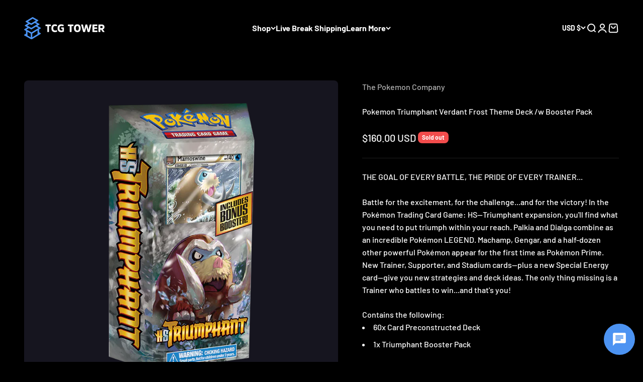

--- FILE ---
content_type: image/svg+xml
request_url: https://tcgtower.com/cdn/shop/files/tcgtower-logo-white-2025.svg?v=1762554684&width=320
body_size: 1273
content:
<svg viewBox="0 0 655 178.83" xmlns="http://www.w3.org/2000/svg" data-name="Layer 2" id="Layer_2">
  <defs>
    <style>
      .cls-1 {
        fill: #fff;
      }

      .cls-2 {
        fill: #4c93f2;
      }
    </style>
  </defs>
  <g id="Logo">
    <path d="M134.3,128.73l-12.31-7.09c-.4-.23-.66-.67-.66-1.14v-20.37c0-.46.24-.89.64-1.12l12.34-7.4c1.19-.72,1.89-1.97,1.88-3.36-.02-1.39-.75-2.63-1.96-3.31l-25.7-14.51c-.11-.06-.13-.16-.13-.21s.01-.15.12-.22l15.14-9.08c1.19-.72,1.89-1.97,1.88-3.37-.02-1.39-.75-2.63-1.96-3.31l-24.69-13.93c-.11-.06-.13-.16-.13-.21s.01-.15.12-.22l15.27-9.29c1.19-.72,1.89-1.99,1.85-3.39-.03-1.39-.78-2.63-2-3.3L72.13.71c-1.78-.98-3.98-.94-5.73.11L13.53,32.52c-1.19.72-1.89,1.97-1.88,3.36.02,1.39.75,2.63,1.95,3.31l18.02,10.36c.11.06.13.16.13.21s-.01.15-.12.22l-24.43,14.81c-1.19.72-1.89,1.99-1.86,3.39.03,1.4.78,2.63,2,3.3l18.9,10.39c.11.06.13.16.13.21s-.01.15-.12.22L1.87,97.11c-1.19.72-1.89,1.99-1.86,3.38s.78,2.63,2,3.3l12.35,6.8c.42.23.68.67.68,1.15v20.38c0,.45-.24.88-.63,1.12l-12.56,7.67c-1.19.73-1.88,1.99-1.85,3.38.03,1.39.78,2.63,2,3.3l55.5,30.52c.87.48,1.84.72,2.81.72,1.04,0,2.08-.28,3-.83l71.05-42.61c1.19-.71,1.89-1.96,1.88-3.35s-.73-2.62-1.93-3.31h-.01ZM109.14,107.07v28.34c0,.83-.44,1.6-1.15,2.03l-41.51,24.84c-.08.05-.15.03-.2,0-.05-.03-.1-.08-.1-.17v-28.29c0-.83.44-1.6,1.15-2.03l41.51-24.89s.07-.03.1-.03c.04,0,.07.01.1.03.05.03.1.08.1.17ZM54,162.38c0,.09-.05.15-.1.17-.04.03-.11.05-.2,0l-25.24-13.88c-.76-.42-1.22-1.21-1.22-2.07v-28.59c0-.09.05-.15.1-.17.03-.02.06-.03.1-.03.03,0,.06,0,.1.03l25.24,13.88c.76.42,1.23,1.21,1.23,2.07v28.6h-.01ZM44.28,56.63c.39,0,.78.1,1.14.29l10.12,5.57c1.79.98,3.98.94,5.73-.11l24.29-14.57c.72-.43,1.62-.45,2.35-.04l17.75,9.76c.08.05.1.12.1.17s-.02.13-.1.17l-46,27.53c-.72.43-1.62.45-2.35.04l-31.92-17.55c-.08-.05-.1-.12-.1-.17s.02-.13.1-.18l17.67-10.58c.37-.22.79-.33,1.21-.33h.01ZM95.83,27.8l-36.54,21.86c-.72.43-1.62.45-2.35.04l-25.1-13.95c-.08-.05-.1-.12-.1-.17s.02-.13.1-.18l36.54-21.86c.37-.22.79-.33,1.21-.33.39,0,.78.1,1.13.29l25.1,13.96c.08.05.1.12.1.17s-.01.13-.1.18h.01ZM19.95,99.85l17.5-10.47c.37-.22.79-.33,1.21-.33.39,0,.79.1,1.14.29l16.12,8.87c1.79.98,3.98.94,5.73-.11l33.63-20.17c.72-.43,1.62-.45,2.35-.04l18.8,10.34c.08.05.1.12.1.17s-.02.13-.1.18l-55.18,33.01c-.72.43-1.62.45-2.35.04l-38.97-21.42c-.08-.05-.1-.12-.1-.17s.02-.13.1-.18h.02Z" class="cls-2" id="Symbol"></path>
    <g data-name="2025" id="_2025">
      <path d="M173.68,61.59c0-1.66.83-2.49,2.49-2.49h39.16c1.72,0,2.58.83,2.58,2.49v8.08c0,1.72-.86,2.58-2.58,2.58h-12.64v45.06c0,1.66-.86,2.49-2.58,2.49h-9.63c-1.72,0-1.58-.83-1.58-2.49v-45.06h-12.73c-1.66,0-2.49-.86-2.49-2.58v-8.08Z" class="cls-1"></path>
      <path d="M263.15,105.71c1.61-.75,2.75-.32,3.44,1.29l2.92,6.28c.57,1.2.11,2.29-1.38,3.27-4.36,2.81-10.06,4.21-17.11,4.21-9,0-16.01-2.59-21.03-7.78s-7.52-13.03-7.52-23.52,2.47-18.27,7.4-23.52c4.93-5.25,11.84-7.87,20.73-7.87,6.88,0,12.5,1.4,16.86,4.21,1.49.97,1.95,2.06,1.38,3.27l-2.84,6.19c-.63,1.49-1.78,1.89-3.44,1.2-2.87-1.32-6.05-1.98-9.55-1.98-5.33,0-9.25,1.48-11.74,4.43-2.49,2.95-3.74,7.64-3.74,14.06s1.28,11.11,3.83,14.06,6.58,4.43,12.08,4.43c3.27,0,6.51-.75,9.72-2.24Z" class="cls-1"></path>
      <path d="M322.4,83.18c1.66,0,2.49.83,2.49,2.49v27.61c0,1.32-.66,2.35-1.98,3.1-4.82,2.92-11.58,4.39-20.3,4.39-19.78,0-29.67-10.43-29.67-31.3s10.18-31.39,30.53-31.39c7.45,0,13.47,1.46,18.06,4.39,1.43.92,1.89,2.01,1.38,3.27l-2.49,6.28c-.52,1.43-1.69,1.83-3.53,1.2-3.67-1.49-7.4-2.24-11.18-2.24-6.31,0-10.84,1.42-13.59,4.26s-4.13,7.58-4.13,14.23,1.33,11.32,4,14.19c2.67,2.87,6.84,4.3,12.51,4.3,2.75,0,5.16-.43,7.22-1.29v-12.47h-7.48c-1.66,0-2.49-.8-2.49-2.41v-6.11c0-1.66.83-2.49,2.49-2.49h18.15Z" class="cls-1"></path>
      <path d="M356.54,61.59c0-1.66.83-2.49,2.49-2.49h40.16c1.72,0,2.58.83,2.58,2.49v8.08c0,1.72-.86,2.58-2.58,2.58h-12.64v45.06c0,1.66-.86,2.49-2.58,2.49h-9.63c-1.72,0-2.58-.83-2.58-2.49v-45.06h-12.73c-1.66,0-2.49-.86-2.49-2.58v-8.08Z" class="cls-1"></path>
      <path d="M453.81,65.89c4.76,5.22,7.14,13.07,7.14,23.56s-2.38,18.33-7.14,23.52c-4.76,5.19-11.5,7.78-20.21,7.78s-15.37-2.59-20.12-7.78-7.14-13.03-7.14-23.52,2.38-18.35,7.14-23.56,11.47-7.83,20.12-7.83,15.45,2.61,20.21,7.83ZM442.93,103.52c2.04-3.01,3.05-7.7,3.05-14.06,0-12.44-4.13-18.66-12.38-18.66s-12.3,6.22-12.3,18.66,4.1,18.58,12.3,18.58c4.18,0,7.29-1.5,9.33-4.52Z" class="cls-1"></path>
      <path d="M511.43,59.1c1.72,0,2.75.75,3.1,2.24l6.62,25.63,3.35,14.96h.34l3.18-14.88,6.28-25.63c.34-1.55,1.35-2.32,3.01-2.32h10.06c.8,0,1.38.27,1.72.82.34.54.4,1.28.17,2.19l-15.22,55.38c-.46,1.55-1.49,2.32-3.1,2.32h-10.75c-1.66,0-2.7-.77-3.1-2.32l-6.88-24.51-3.01-12.38h-.26l-3.01,12.38-6.88,24.51c-.46,1.55-1.49,2.32-3.1,2.32h-10.66c-1.61,0-2.64-.77-3.1-2.32l-15.31-55.38c-.23-.92-.17-1.65.17-2.19.34-.54.92-.82,1.72-.82h10.06c1.66,0,2.67.77,3.01,2.32l6.28,25.63,3.27,14.88h.26l3.35-14.96,6.62-25.63c.34-1.49,1.38-2.24,3.1-2.24h8.69Z" class="cls-1"></path>
      <path d="M571.8,94.87v12.56h23.05c1.72,0,2.58.83,2.58,2.49v7.31c0,1.72-.86,2.58-2.58,2.58h-35.09c-1.66,0-2.49-.83-2.49-2.49v-55.73c0-1.66.83-2.49,2.49-2.49h34.74c1.66,0,2.49.83,2.49,2.49v7.4c0,1.72-.83,2.58-2.49,2.58h-22.7v11.44h21.5c1.61,0,2.41.83,2.41,2.49v6.88c0,1.66-.8,2.49-2.41,2.49h-21.5Z" class="cls-1"></path>
      <path d="M629.33,59.1c8.54,0,14.94,1.65,19.18,4.94,4.24,3.3,6.36,8.64,6.36,16.04,0,9.52-4.44,15.62-13.33,18.32l12.9,18.23c.57.75.7,1.46.39,2.15-.32.69-.93,1.03-1.85,1.03h-9.98c-1.49,0-2.67-.66-3.53-1.98l-11.87-17.37h-6.54v16.86c0,1.66-.83,2.49-2.49,2.49h-9.63c-1.66,0-2.49-.83-2.49-2.49v-55.73c0-1.66.83-2.49,2.49-2.49h20.38ZM629.08,88.6c3.96,0,6.78-.67,8.47-2.02,1.69-1.35,2.54-3.51,2.54-6.49,0-3.15-.83-5.36-2.49-6.62-1.66-1.26-4.47-1.89-8.43-1.89h-8.08v17.03h8Z" class="cls-1"></path>
    </g>
  </g>
</svg>